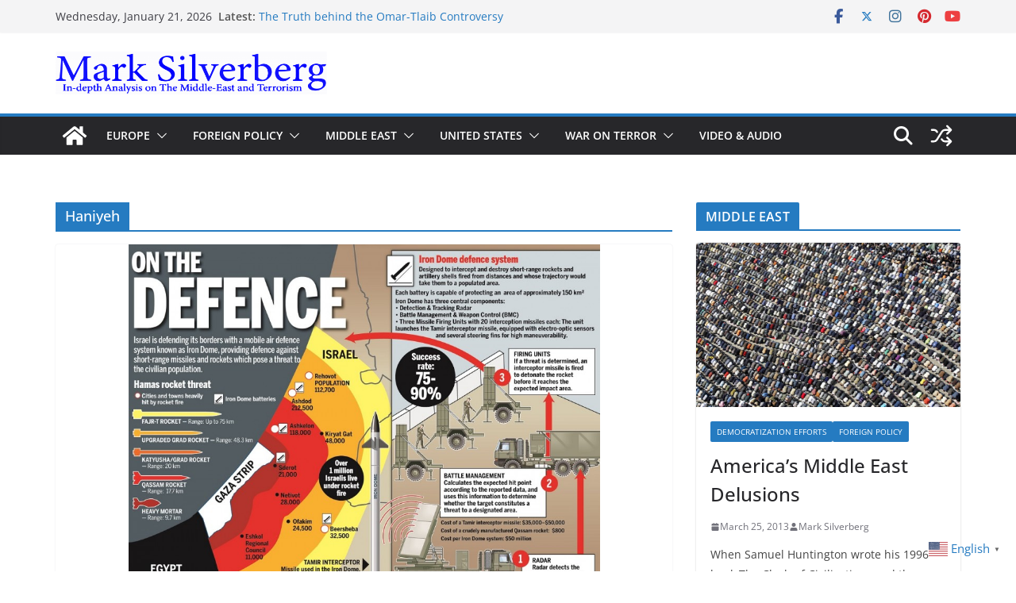

--- FILE ---
content_type: text/html; charset=UTF-8
request_url: https://marksilverberg.com/tag/haniyeh
body_size: 17267
content:
		<!doctype html>
		<html lang="en-US">
		
<head>

			<meta charset="UTF-8"/>
		<meta name="viewport" content="width=device-width, initial-scale=1">
		<link rel="profile" href="http://gmpg.org/xfn/11"/>
		
	<title>Haniyeh &#8211; Mark Silverberg</title>
<meta name='robots' content='max-image-preview:large' />
<link rel="alternate" type="application/rss+xml" title="Mark Silverberg &raquo; Feed" href="https://marksilverberg.com/feed" />
<link rel="alternate" type="application/rss+xml" title="Mark Silverberg &raquo; Comments Feed" href="https://marksilverberg.com/comments/feed" />
<link rel="alternate" type="application/rss+xml" title="Mark Silverberg &raquo; Haniyeh Tag Feed" href="https://marksilverberg.com/tag/haniyeh/feed" />
<style id='wp-img-auto-sizes-contain-inline-css' type='text/css'>
img:is([sizes=auto i],[sizes^="auto," i]){contain-intrinsic-size:3000px 1500px}
/*# sourceURL=wp-img-auto-sizes-contain-inline-css */
</style>
<style id='wp-emoji-styles-inline-css' type='text/css'>

	img.wp-smiley, img.emoji {
		display: inline !important;
		border: none !important;
		box-shadow: none !important;
		height: 1em !important;
		width: 1em !important;
		margin: 0 0.07em !important;
		vertical-align: -0.1em !important;
		background: none !important;
		padding: 0 !important;
	}
/*# sourceURL=wp-emoji-styles-inline-css */
</style>
<style id='wp-block-library-inline-css' type='text/css'>
:root{--wp-block-synced-color:#7a00df;--wp-block-synced-color--rgb:122,0,223;--wp-bound-block-color:var(--wp-block-synced-color);--wp-editor-canvas-background:#ddd;--wp-admin-theme-color:#007cba;--wp-admin-theme-color--rgb:0,124,186;--wp-admin-theme-color-darker-10:#006ba1;--wp-admin-theme-color-darker-10--rgb:0,107,160.5;--wp-admin-theme-color-darker-20:#005a87;--wp-admin-theme-color-darker-20--rgb:0,90,135;--wp-admin-border-width-focus:2px}@media (min-resolution:192dpi){:root{--wp-admin-border-width-focus:1.5px}}.wp-element-button{cursor:pointer}:root .has-very-light-gray-background-color{background-color:#eee}:root .has-very-dark-gray-background-color{background-color:#313131}:root .has-very-light-gray-color{color:#eee}:root .has-very-dark-gray-color{color:#313131}:root .has-vivid-green-cyan-to-vivid-cyan-blue-gradient-background{background:linear-gradient(135deg,#00d084,#0693e3)}:root .has-purple-crush-gradient-background{background:linear-gradient(135deg,#34e2e4,#4721fb 50%,#ab1dfe)}:root .has-hazy-dawn-gradient-background{background:linear-gradient(135deg,#faaca8,#dad0ec)}:root .has-subdued-olive-gradient-background{background:linear-gradient(135deg,#fafae1,#67a671)}:root .has-atomic-cream-gradient-background{background:linear-gradient(135deg,#fdd79a,#004a59)}:root .has-nightshade-gradient-background{background:linear-gradient(135deg,#330968,#31cdcf)}:root .has-midnight-gradient-background{background:linear-gradient(135deg,#020381,#2874fc)}:root{--wp--preset--font-size--normal:16px;--wp--preset--font-size--huge:42px}.has-regular-font-size{font-size:1em}.has-larger-font-size{font-size:2.625em}.has-normal-font-size{font-size:var(--wp--preset--font-size--normal)}.has-huge-font-size{font-size:var(--wp--preset--font-size--huge)}.has-text-align-center{text-align:center}.has-text-align-left{text-align:left}.has-text-align-right{text-align:right}.has-fit-text{white-space:nowrap!important}#end-resizable-editor-section{display:none}.aligncenter{clear:both}.items-justified-left{justify-content:flex-start}.items-justified-center{justify-content:center}.items-justified-right{justify-content:flex-end}.items-justified-space-between{justify-content:space-between}.screen-reader-text{border:0;clip-path:inset(50%);height:1px;margin:-1px;overflow:hidden;padding:0;position:absolute;width:1px;word-wrap:normal!important}.screen-reader-text:focus{background-color:#ddd;clip-path:none;color:#444;display:block;font-size:1em;height:auto;left:5px;line-height:normal;padding:15px 23px 14px;text-decoration:none;top:5px;width:auto;z-index:100000}html :where(.has-border-color){border-style:solid}html :where([style*=border-top-color]){border-top-style:solid}html :where([style*=border-right-color]){border-right-style:solid}html :where([style*=border-bottom-color]){border-bottom-style:solid}html :where([style*=border-left-color]){border-left-style:solid}html :where([style*=border-width]){border-style:solid}html :where([style*=border-top-width]){border-top-style:solid}html :where([style*=border-right-width]){border-right-style:solid}html :where([style*=border-bottom-width]){border-bottom-style:solid}html :where([style*=border-left-width]){border-left-style:solid}html :where(img[class*=wp-image-]){height:auto;max-width:100%}:where(figure){margin:0 0 1em}html :where(.is-position-sticky){--wp-admin--admin-bar--position-offset:var(--wp-admin--admin-bar--height,0px)}@media screen and (max-width:600px){html :where(.is-position-sticky){--wp-admin--admin-bar--position-offset:0px}}

/*# sourceURL=wp-block-library-inline-css */
</style><style id='global-styles-inline-css' type='text/css'>
:root{--wp--preset--aspect-ratio--square: 1;--wp--preset--aspect-ratio--4-3: 4/3;--wp--preset--aspect-ratio--3-4: 3/4;--wp--preset--aspect-ratio--3-2: 3/2;--wp--preset--aspect-ratio--2-3: 2/3;--wp--preset--aspect-ratio--16-9: 16/9;--wp--preset--aspect-ratio--9-16: 9/16;--wp--preset--color--black: #000000;--wp--preset--color--cyan-bluish-gray: #abb8c3;--wp--preset--color--white: #ffffff;--wp--preset--color--pale-pink: #f78da7;--wp--preset--color--vivid-red: #cf2e2e;--wp--preset--color--luminous-vivid-orange: #ff6900;--wp--preset--color--luminous-vivid-amber: #fcb900;--wp--preset--color--light-green-cyan: #7bdcb5;--wp--preset--color--vivid-green-cyan: #00d084;--wp--preset--color--pale-cyan-blue: #8ed1fc;--wp--preset--color--vivid-cyan-blue: #0693e3;--wp--preset--color--vivid-purple: #9b51e0;--wp--preset--color--cm-color-1: #257BC1;--wp--preset--color--cm-color-2: #2270B0;--wp--preset--color--cm-color-3: #FFFFFF;--wp--preset--color--cm-color-4: #F9FEFD;--wp--preset--color--cm-color-5: #27272A;--wp--preset--color--cm-color-6: #16181A;--wp--preset--color--cm-color-7: #8F8F8F;--wp--preset--color--cm-color-8: #FFFFFF;--wp--preset--color--cm-color-9: #C7C7C7;--wp--preset--gradient--vivid-cyan-blue-to-vivid-purple: linear-gradient(135deg,rgb(6,147,227) 0%,rgb(155,81,224) 100%);--wp--preset--gradient--light-green-cyan-to-vivid-green-cyan: linear-gradient(135deg,rgb(122,220,180) 0%,rgb(0,208,130) 100%);--wp--preset--gradient--luminous-vivid-amber-to-luminous-vivid-orange: linear-gradient(135deg,rgb(252,185,0) 0%,rgb(255,105,0) 100%);--wp--preset--gradient--luminous-vivid-orange-to-vivid-red: linear-gradient(135deg,rgb(255,105,0) 0%,rgb(207,46,46) 100%);--wp--preset--gradient--very-light-gray-to-cyan-bluish-gray: linear-gradient(135deg,rgb(238,238,238) 0%,rgb(169,184,195) 100%);--wp--preset--gradient--cool-to-warm-spectrum: linear-gradient(135deg,rgb(74,234,220) 0%,rgb(151,120,209) 20%,rgb(207,42,186) 40%,rgb(238,44,130) 60%,rgb(251,105,98) 80%,rgb(254,248,76) 100%);--wp--preset--gradient--blush-light-purple: linear-gradient(135deg,rgb(255,206,236) 0%,rgb(152,150,240) 100%);--wp--preset--gradient--blush-bordeaux: linear-gradient(135deg,rgb(254,205,165) 0%,rgb(254,45,45) 50%,rgb(107,0,62) 100%);--wp--preset--gradient--luminous-dusk: linear-gradient(135deg,rgb(255,203,112) 0%,rgb(199,81,192) 50%,rgb(65,88,208) 100%);--wp--preset--gradient--pale-ocean: linear-gradient(135deg,rgb(255,245,203) 0%,rgb(182,227,212) 50%,rgb(51,167,181) 100%);--wp--preset--gradient--electric-grass: linear-gradient(135deg,rgb(202,248,128) 0%,rgb(113,206,126) 100%);--wp--preset--gradient--midnight: linear-gradient(135deg,rgb(2,3,129) 0%,rgb(40,116,252) 100%);--wp--preset--font-size--small: 13px;--wp--preset--font-size--medium: 16px;--wp--preset--font-size--large: 20px;--wp--preset--font-size--x-large: 24px;--wp--preset--font-size--xx-large: 30px;--wp--preset--font-size--huge: 36px;--wp--preset--font-family--dm-sans: DM Sans, sans-serif;--wp--preset--font-family--public-sans: Public Sans, sans-serif;--wp--preset--font-family--roboto: Roboto, sans-serif;--wp--preset--font-family--segoe-ui: Segoe UI, Arial, sans-serif;--wp--preset--font-family--ibm-plex-serif: IBM Plex Serif, sans-serif;--wp--preset--font-family--inter: Inter, sans-serif;--wp--preset--spacing--20: 0.44rem;--wp--preset--spacing--30: 0.67rem;--wp--preset--spacing--40: 1rem;--wp--preset--spacing--50: 1.5rem;--wp--preset--spacing--60: 2.25rem;--wp--preset--spacing--70: 3.38rem;--wp--preset--spacing--80: 5.06rem;--wp--preset--shadow--natural: 6px 6px 9px rgba(0, 0, 0, 0.2);--wp--preset--shadow--deep: 12px 12px 50px rgba(0, 0, 0, 0.4);--wp--preset--shadow--sharp: 6px 6px 0px rgba(0, 0, 0, 0.2);--wp--preset--shadow--outlined: 6px 6px 0px -3px rgb(255, 255, 255), 6px 6px rgb(0, 0, 0);--wp--preset--shadow--crisp: 6px 6px 0px rgb(0, 0, 0);}:root { --wp--style--global--content-size: 760px;--wp--style--global--wide-size: 1160px; }:where(body) { margin: 0; }.wp-site-blocks > .alignleft { float: left; margin-right: 2em; }.wp-site-blocks > .alignright { float: right; margin-left: 2em; }.wp-site-blocks > .aligncenter { justify-content: center; margin-left: auto; margin-right: auto; }:where(.wp-site-blocks) > * { margin-block-start: 24px; margin-block-end: 0; }:where(.wp-site-blocks) > :first-child { margin-block-start: 0; }:where(.wp-site-blocks) > :last-child { margin-block-end: 0; }:root { --wp--style--block-gap: 24px; }:root :where(.is-layout-flow) > :first-child{margin-block-start: 0;}:root :where(.is-layout-flow) > :last-child{margin-block-end: 0;}:root :where(.is-layout-flow) > *{margin-block-start: 24px;margin-block-end: 0;}:root :where(.is-layout-constrained) > :first-child{margin-block-start: 0;}:root :where(.is-layout-constrained) > :last-child{margin-block-end: 0;}:root :where(.is-layout-constrained) > *{margin-block-start: 24px;margin-block-end: 0;}:root :where(.is-layout-flex){gap: 24px;}:root :where(.is-layout-grid){gap: 24px;}.is-layout-flow > .alignleft{float: left;margin-inline-start: 0;margin-inline-end: 2em;}.is-layout-flow > .alignright{float: right;margin-inline-start: 2em;margin-inline-end: 0;}.is-layout-flow > .aligncenter{margin-left: auto !important;margin-right: auto !important;}.is-layout-constrained > .alignleft{float: left;margin-inline-start: 0;margin-inline-end: 2em;}.is-layout-constrained > .alignright{float: right;margin-inline-start: 2em;margin-inline-end: 0;}.is-layout-constrained > .aligncenter{margin-left: auto !important;margin-right: auto !important;}.is-layout-constrained > :where(:not(.alignleft):not(.alignright):not(.alignfull)){max-width: var(--wp--style--global--content-size);margin-left: auto !important;margin-right: auto !important;}.is-layout-constrained > .alignwide{max-width: var(--wp--style--global--wide-size);}body .is-layout-flex{display: flex;}.is-layout-flex{flex-wrap: wrap;align-items: center;}.is-layout-flex > :is(*, div){margin: 0;}body .is-layout-grid{display: grid;}.is-layout-grid > :is(*, div){margin: 0;}body{padding-top: 0px;padding-right: 0px;padding-bottom: 0px;padding-left: 0px;}a:where(:not(.wp-element-button)){text-decoration: underline;}:root :where(.wp-element-button, .wp-block-button__link){background-color: #32373c;border-width: 0;color: #fff;font-family: inherit;font-size: inherit;font-style: inherit;font-weight: inherit;letter-spacing: inherit;line-height: inherit;padding-top: calc(0.667em + 2px);padding-right: calc(1.333em + 2px);padding-bottom: calc(0.667em + 2px);padding-left: calc(1.333em + 2px);text-decoration: none;text-transform: inherit;}.has-black-color{color: var(--wp--preset--color--black) !important;}.has-cyan-bluish-gray-color{color: var(--wp--preset--color--cyan-bluish-gray) !important;}.has-white-color{color: var(--wp--preset--color--white) !important;}.has-pale-pink-color{color: var(--wp--preset--color--pale-pink) !important;}.has-vivid-red-color{color: var(--wp--preset--color--vivid-red) !important;}.has-luminous-vivid-orange-color{color: var(--wp--preset--color--luminous-vivid-orange) !important;}.has-luminous-vivid-amber-color{color: var(--wp--preset--color--luminous-vivid-amber) !important;}.has-light-green-cyan-color{color: var(--wp--preset--color--light-green-cyan) !important;}.has-vivid-green-cyan-color{color: var(--wp--preset--color--vivid-green-cyan) !important;}.has-pale-cyan-blue-color{color: var(--wp--preset--color--pale-cyan-blue) !important;}.has-vivid-cyan-blue-color{color: var(--wp--preset--color--vivid-cyan-blue) !important;}.has-vivid-purple-color{color: var(--wp--preset--color--vivid-purple) !important;}.has-cm-color-1-color{color: var(--wp--preset--color--cm-color-1) !important;}.has-cm-color-2-color{color: var(--wp--preset--color--cm-color-2) !important;}.has-cm-color-3-color{color: var(--wp--preset--color--cm-color-3) !important;}.has-cm-color-4-color{color: var(--wp--preset--color--cm-color-4) !important;}.has-cm-color-5-color{color: var(--wp--preset--color--cm-color-5) !important;}.has-cm-color-6-color{color: var(--wp--preset--color--cm-color-6) !important;}.has-cm-color-7-color{color: var(--wp--preset--color--cm-color-7) !important;}.has-cm-color-8-color{color: var(--wp--preset--color--cm-color-8) !important;}.has-cm-color-9-color{color: var(--wp--preset--color--cm-color-9) !important;}.has-black-background-color{background-color: var(--wp--preset--color--black) !important;}.has-cyan-bluish-gray-background-color{background-color: var(--wp--preset--color--cyan-bluish-gray) !important;}.has-white-background-color{background-color: var(--wp--preset--color--white) !important;}.has-pale-pink-background-color{background-color: var(--wp--preset--color--pale-pink) !important;}.has-vivid-red-background-color{background-color: var(--wp--preset--color--vivid-red) !important;}.has-luminous-vivid-orange-background-color{background-color: var(--wp--preset--color--luminous-vivid-orange) !important;}.has-luminous-vivid-amber-background-color{background-color: var(--wp--preset--color--luminous-vivid-amber) !important;}.has-light-green-cyan-background-color{background-color: var(--wp--preset--color--light-green-cyan) !important;}.has-vivid-green-cyan-background-color{background-color: var(--wp--preset--color--vivid-green-cyan) !important;}.has-pale-cyan-blue-background-color{background-color: var(--wp--preset--color--pale-cyan-blue) !important;}.has-vivid-cyan-blue-background-color{background-color: var(--wp--preset--color--vivid-cyan-blue) !important;}.has-vivid-purple-background-color{background-color: var(--wp--preset--color--vivid-purple) !important;}.has-cm-color-1-background-color{background-color: var(--wp--preset--color--cm-color-1) !important;}.has-cm-color-2-background-color{background-color: var(--wp--preset--color--cm-color-2) !important;}.has-cm-color-3-background-color{background-color: var(--wp--preset--color--cm-color-3) !important;}.has-cm-color-4-background-color{background-color: var(--wp--preset--color--cm-color-4) !important;}.has-cm-color-5-background-color{background-color: var(--wp--preset--color--cm-color-5) !important;}.has-cm-color-6-background-color{background-color: var(--wp--preset--color--cm-color-6) !important;}.has-cm-color-7-background-color{background-color: var(--wp--preset--color--cm-color-7) !important;}.has-cm-color-8-background-color{background-color: var(--wp--preset--color--cm-color-8) !important;}.has-cm-color-9-background-color{background-color: var(--wp--preset--color--cm-color-9) !important;}.has-black-border-color{border-color: var(--wp--preset--color--black) !important;}.has-cyan-bluish-gray-border-color{border-color: var(--wp--preset--color--cyan-bluish-gray) !important;}.has-white-border-color{border-color: var(--wp--preset--color--white) !important;}.has-pale-pink-border-color{border-color: var(--wp--preset--color--pale-pink) !important;}.has-vivid-red-border-color{border-color: var(--wp--preset--color--vivid-red) !important;}.has-luminous-vivid-orange-border-color{border-color: var(--wp--preset--color--luminous-vivid-orange) !important;}.has-luminous-vivid-amber-border-color{border-color: var(--wp--preset--color--luminous-vivid-amber) !important;}.has-light-green-cyan-border-color{border-color: var(--wp--preset--color--light-green-cyan) !important;}.has-vivid-green-cyan-border-color{border-color: var(--wp--preset--color--vivid-green-cyan) !important;}.has-pale-cyan-blue-border-color{border-color: var(--wp--preset--color--pale-cyan-blue) !important;}.has-vivid-cyan-blue-border-color{border-color: var(--wp--preset--color--vivid-cyan-blue) !important;}.has-vivid-purple-border-color{border-color: var(--wp--preset--color--vivid-purple) !important;}.has-cm-color-1-border-color{border-color: var(--wp--preset--color--cm-color-1) !important;}.has-cm-color-2-border-color{border-color: var(--wp--preset--color--cm-color-2) !important;}.has-cm-color-3-border-color{border-color: var(--wp--preset--color--cm-color-3) !important;}.has-cm-color-4-border-color{border-color: var(--wp--preset--color--cm-color-4) !important;}.has-cm-color-5-border-color{border-color: var(--wp--preset--color--cm-color-5) !important;}.has-cm-color-6-border-color{border-color: var(--wp--preset--color--cm-color-6) !important;}.has-cm-color-7-border-color{border-color: var(--wp--preset--color--cm-color-7) !important;}.has-cm-color-8-border-color{border-color: var(--wp--preset--color--cm-color-8) !important;}.has-cm-color-9-border-color{border-color: var(--wp--preset--color--cm-color-9) !important;}.has-vivid-cyan-blue-to-vivid-purple-gradient-background{background: var(--wp--preset--gradient--vivid-cyan-blue-to-vivid-purple) !important;}.has-light-green-cyan-to-vivid-green-cyan-gradient-background{background: var(--wp--preset--gradient--light-green-cyan-to-vivid-green-cyan) !important;}.has-luminous-vivid-amber-to-luminous-vivid-orange-gradient-background{background: var(--wp--preset--gradient--luminous-vivid-amber-to-luminous-vivid-orange) !important;}.has-luminous-vivid-orange-to-vivid-red-gradient-background{background: var(--wp--preset--gradient--luminous-vivid-orange-to-vivid-red) !important;}.has-very-light-gray-to-cyan-bluish-gray-gradient-background{background: var(--wp--preset--gradient--very-light-gray-to-cyan-bluish-gray) !important;}.has-cool-to-warm-spectrum-gradient-background{background: var(--wp--preset--gradient--cool-to-warm-spectrum) !important;}.has-blush-light-purple-gradient-background{background: var(--wp--preset--gradient--blush-light-purple) !important;}.has-blush-bordeaux-gradient-background{background: var(--wp--preset--gradient--blush-bordeaux) !important;}.has-luminous-dusk-gradient-background{background: var(--wp--preset--gradient--luminous-dusk) !important;}.has-pale-ocean-gradient-background{background: var(--wp--preset--gradient--pale-ocean) !important;}.has-electric-grass-gradient-background{background: var(--wp--preset--gradient--electric-grass) !important;}.has-midnight-gradient-background{background: var(--wp--preset--gradient--midnight) !important;}.has-small-font-size{font-size: var(--wp--preset--font-size--small) !important;}.has-medium-font-size{font-size: var(--wp--preset--font-size--medium) !important;}.has-large-font-size{font-size: var(--wp--preset--font-size--large) !important;}.has-x-large-font-size{font-size: var(--wp--preset--font-size--x-large) !important;}.has-xx-large-font-size{font-size: var(--wp--preset--font-size--xx-large) !important;}.has-huge-font-size{font-size: var(--wp--preset--font-size--huge) !important;}.has-dm-sans-font-family{font-family: var(--wp--preset--font-family--dm-sans) !important;}.has-public-sans-font-family{font-family: var(--wp--preset--font-family--public-sans) !important;}.has-roboto-font-family{font-family: var(--wp--preset--font-family--roboto) !important;}.has-segoe-ui-font-family{font-family: var(--wp--preset--font-family--segoe-ui) !important;}.has-ibm-plex-serif-font-family{font-family: var(--wp--preset--font-family--ibm-plex-serif) !important;}.has-inter-font-family{font-family: var(--wp--preset--font-family--inter) !important;}
/*# sourceURL=global-styles-inline-css */
</style>

<link rel='stylesheet' id='chld_thm_cfg_parent-css' href='https://marksilverberg.com/wp-content/themes/colormag/style.css?ver=6.9' type='text/css' media='all' />
<link rel='stylesheet' id='colormag_style-css' href='https://marksilverberg.com/wp-content/themes/colormag-child/style.css?ver=2.0.4.1610615161' type='text/css' media='all' />
<style id='colormag_style-inline-css' type='text/css'>
body{color:#444444;}.cm-posts .post{box-shadow:0px 0px 2px 0px #E4E4E7;}@media screen and (min-width: 992px) {.cm-primary{width:70%;}}.colormag-button,
			input[type="reset"],
			input[type="button"],
			input[type="submit"],
			button,
			.cm-entry-button span,
			.wp-block-button .wp-block-button__link{color:#ffffff;}.cm-content{background-color:#ffffff;background-size:contain;}.cm-header .cm-menu-toggle svg,
			.cm-header .cm-menu-toggle svg{fill:#fff;}.cm-footer-bar-area .cm-footer-bar__2 a{color:#207daf;}body{color:#444444;}.cm-posts .post{box-shadow:0px 0px 2px 0px #E4E4E7;}@media screen and (min-width: 992px) {.cm-primary{width:70%;}}.colormag-button,
			input[type="reset"],
			input[type="button"],
			input[type="submit"],
			button,
			.cm-entry-button span,
			.wp-block-button .wp-block-button__link{color:#ffffff;}.cm-content{background-color:#ffffff;background-size:contain;}.cm-header .cm-menu-toggle svg,
			.cm-header .cm-menu-toggle svg{fill:#fff;}.cm-footer-bar-area .cm-footer-bar__2 a{color:#207daf;}.cm-header-builder .cm-header-buttons .cm-header-button .cm-button{background-color:#207daf;}.cm-header-builder .cm-header-top-row{background-color:#f4f4f5;}.cm-header-builder .cm-primary-nav .sub-menu, .cm-header-builder .cm-primary-nav .children{background-color:#232323;background-size:contain;}.cm-header-builder nav.cm-secondary-nav ul.sub-menu, .cm-header-builder .cm-secondary-nav .children{background-color:#232323;background-size:contain;}.cm-footer-builder .cm-footer-bottom-row{border-color:#3F3F46;}:root{--top-grid-columns: 4;
			--main-grid-columns: 4;
			--bottom-grid-columns: 2;
			}.cm-footer-builder .cm-footer-bottom-row .cm-footer-col{flex-direction: column;}.cm-footer-builder .cm-footer-main-row .cm-footer-col{flex-direction: column;}.cm-footer-builder .cm-footer-top-row .cm-footer-col{flex-direction: column;} :root{--cm-color-1: #257BC1;--cm-color-2: #2270B0;--cm-color-3: #FFFFFF;--cm-color-4: #F9FEFD;--cm-color-5: #27272A;--cm-color-6: #16181A;--cm-color-7: #8F8F8F;--cm-color-8: #FFFFFF;--cm-color-9: #C7C7C7;}:root {--wp--preset--color--cm-color-1:#257BC1;--wp--preset--color--cm-color-2:#2270B0;--wp--preset--color--cm-color-3:#FFFFFF;--wp--preset--color--cm-color-4:#F9FEFD;--wp--preset--color--cm-color-5:#27272A;--wp--preset--color--cm-color-6:#16181A;--wp--preset--color--cm-color-7:#8F8F8F;--wp--preset--color--cm-color-8:#FFFFFF;--wp--preset--color--cm-color-9:#C7C7C7;}:root {--e-global-color-cmcolor1: #257BC1;--e-global-color-cmcolor2: #2270B0;--e-global-color-cmcolor3: #FFFFFF;--e-global-color-cmcolor4: #F9FEFD;--e-global-color-cmcolor5: #27272A;--e-global-color-cmcolor6: #16181A;--e-global-color-cmcolor7: #8F8F8F;--e-global-color-cmcolor8: #FFFFFF;--e-global-color-cmcolor9: #C7C7C7;}
/*# sourceURL=colormag_style-inline-css */
</style>
<link rel='stylesheet' id='font-awesome-all-css' href='https://marksilverberg.com/wp-content/themes/colormag/inc/customizer/customind/assets/fontawesome/v6/css/all.min.css?ver=6.2.4' type='text/css' media='all' />
<link rel='stylesheet' id='font-awesome-4-css' href='https://marksilverberg.com/wp-content/themes/colormag/assets/library/font-awesome/css/v4-shims.min.css?ver=4.7.0' type='text/css' media='all' />
<link rel='stylesheet' id='colormag-font-awesome-6-css' href='https://marksilverberg.com/wp-content/themes/colormag/inc/customizer/customind/assets/fontawesome/v6/css/all.min.css?ver=6.2.4' type='text/css' media='all' />
<link rel='stylesheet' id='jquery-lazyloadxt-spinner-css-css' href='//marksilverberg.com/wp-content/plugins/a3-lazy-load/assets/css/jquery.lazyloadxt.spinner.css?ver=6.9' type='text/css' media='all' />
<script type="text/javascript" src="https://marksilverberg.com/wp-content/plugins/1and1-wordpress-assistant/js/cookies.js?ver=6.9" id="1and1-wp-cookies-js"></script>
<script type="text/javascript" src="https://marksilverberg.com/wp-includes/js/jquery/jquery.min.js?ver=3.7.1" id="jquery-core-js"></script>
<script type="text/javascript" src="https://marksilverberg.com/wp-includes/js/jquery/jquery-migrate.min.js?ver=3.4.1" id="jquery-migrate-js"></script>
<link rel="https://api.w.org/" href="https://marksilverberg.com/wp-json/" /><link rel="alternate" title="JSON" type="application/json" href="https://marksilverberg.com/wp-json/wp/v2/tags/83" /><link rel="EditURI" type="application/rsd+xml" title="RSD" href="https://marksilverberg.com/xmlrpc.php?rsd" />
<meta name="generator" content="WordPress 6.9" />
<style class='wp-fonts-local' type='text/css'>
@font-face{font-family:"DM Sans";font-style:normal;font-weight:100 900;font-display:fallback;src:url('https://fonts.gstatic.com/s/dmsans/v15/rP2Hp2ywxg089UriCZOIHTWEBlw.woff2') format('woff2');}
@font-face{font-family:"Public Sans";font-style:normal;font-weight:100 900;font-display:fallback;src:url('https://fonts.gstatic.com/s/publicsans/v15/ijwOs5juQtsyLLR5jN4cxBEoRDf44uE.woff2') format('woff2');}
@font-face{font-family:Roboto;font-style:normal;font-weight:100 900;font-display:fallback;src:url('https://fonts.gstatic.com/s/roboto/v30/KFOjCnqEu92Fr1Mu51TjASc6CsE.woff2') format('woff2');}
@font-face{font-family:"IBM Plex Serif";font-style:normal;font-weight:400;font-display:fallback;src:url('https://marksilverberg.com/wp-content/themes/colormag/assets/fonts/IBMPlexSerif-Regular.woff2') format('woff2');}
@font-face{font-family:"IBM Plex Serif";font-style:normal;font-weight:700;font-display:fallback;src:url('https://marksilverberg.com/wp-content/themes/colormag/assets/fonts/IBMPlexSerif-Bold.woff2') format('woff2');}
@font-face{font-family:"IBM Plex Serif";font-style:normal;font-weight:600;font-display:fallback;src:url('https://marksilverberg.com/wp-content/themes/colormag/assets/fonts/IBMPlexSerif-SemiBold.woff2') format('woff2');}
@font-face{font-family:Inter;font-style:normal;font-weight:400;font-display:fallback;src:url('https://marksilverberg.com/wp-content/themes/colormag/assets/fonts/Inter-Regular.woff2') format('woff2');}
</style>
<link rel="icon" href="https://marksilverberg.com/wp-content/uploads/2020/12/cropped-photo-32x32.jpg" sizes="32x32" />
<link rel="icon" href="https://marksilverberg.com/wp-content/uploads/2020/12/cropped-photo-192x192.jpg" sizes="192x192" />
<link rel="apple-touch-icon" href="https://marksilverberg.com/wp-content/uploads/2020/12/cropped-photo-180x180.jpg" />
<meta name="msapplication-TileImage" content="https://marksilverberg.com/wp-content/uploads/2020/12/cropped-photo-270x270.jpg" />

</head>

<body class="archive tag tag-haniyeh tag-83 wp-custom-logo wp-embed-responsive wp-theme-colormag wp-child-theme-colormag-child cm-header-layout-1 adv-style-1 cm-normal-container cm-right-sidebar right-sidebar wide cm-started-content">




		<div id="page" class="hfeed site">
				<a class="skip-link screen-reader-text" href="#main">Skip to content</a>
		

			<header id="cm-masthead" class="cm-header cm-layout-1 cm-layout-1-style-1 cm-full-width">
		
		
				<div class="cm-top-bar">
					<div class="cm-container">
						<div class="cm-row">
							<div class="cm-top-bar__1">
				
		<div class="date-in-header">
			Wednesday, January 21, 2026		</div>

		
		<div class="breaking-news">
			<strong class="breaking-news-latest">Latest:</strong>

			<ul class="newsticker">
									<li>
						<a href="https://marksilverberg.com/the-truth-behind-the-omar-tlaib-controversy" title="The Truth behind the Omar-Tlaib Controversy">
							The Truth behind the Omar-Tlaib Controversy						</a>
					</li>
									<li>
						<a href="https://marksilverberg.com/enough-lies-and-deceptions-on-whats-really-happening-on-the-gaza-israeli-security-border" title="Enough lies and deceptions on what’s really happening on the Gaza-Israeli security border">
							Enough lies and deceptions on what’s really happening on the Gaza-Israeli security border						</a>
					</li>
									<li>
						<a href="https://marksilverberg.com/the-palestinian-march-of-return" title="The Palestinian “March of Return”">
							The Palestinian “March of Return”						</a>
					</li>
									<li>
						<a href="https://marksilverberg.com/trumps-actions-have-confirmed-historical-truth" title="Trump’s actions have confirmed historical truth">
							Trump’s actions have confirmed historical truth						</a>
					</li>
									<li>
						<a href="https://marksilverberg.com/the-truth-behind-the-temple-mount-controversy" title="The Truth behind the Temple Mount controversy">
							The Truth behind the Temple Mount controversy						</a>
					</li>
							</ul>
		</div>

									</div>

							<div class="cm-top-bar__2">
				
		<div class="social-links">
			<ul>
				<li><a href="https://www.facebook.com/Mark.Silverberg" target="_blank"><i class="fa fa-facebook"></i></a></li><li><a href="#"><i class="fa-brands fa-x-twitter"></i></a></li><li><a href="#"><i class="fa fa-instagram"></i></a></li><li><a href="#"><i class="fa fa-pinterest"></i></a></li><li><a href="#"><i class="fa fa-youtube"></i></a></li>			</ul>
		</div><!-- .social-links -->
									</div>
						</div>
					</div>
				</div>

				
				<div class="cm-main-header">
		
		
	<div id="cm-header-1" class="cm-header-1">
		<div class="cm-container">
			<div class="cm-row">

				<div class="cm-header-col-1">
										<div id="cm-site-branding" class="cm-site-branding">
		<a href="https://marksilverberg.com/" class="custom-logo-link" rel="home"><img width="636" height="100" src="https://marksilverberg.com/wp-content/uploads/2020/12/MS-Logo-v3-e1607589643473.png" class="custom-logo" alt="Mark Silverberg" decoding="async" fetchpriority="high" /></a>					</div><!-- #cm-site-branding -->
	
				</div><!-- .cm-header-col-1 -->

				<div class="cm-header-col-2">
								</div><!-- .cm-header-col-2 -->

		</div>
	</div>
</div>
		
<div id="cm-header-2" class="cm-header-2">
	<nav id="cm-primary-nav" class="cm-primary-nav">
		<div class="cm-container">
			<div class="cm-row">
				
				<div class="cm-home-icon">
					<a href="https://marksilverberg.com/"
						title="Mark Silverberg"
					>
						<svg class="cm-icon cm-icon--home" xmlns="http://www.w3.org/2000/svg" viewBox="0 0 28 22"><path d="M13.6465 6.01133L5.11148 13.0409V20.6278C5.11148 20.8242 5.18952 21.0126 5.32842 21.1515C5.46733 21.2904 5.65572 21.3685 5.85217 21.3685L11.0397 21.3551C11.2355 21.3541 11.423 21.2756 11.5611 21.1368C11.6992 20.998 11.7767 20.8102 11.7767 20.6144V16.1837C11.7767 15.9873 11.8547 15.7989 11.9937 15.66C12.1326 15.521 12.321 15.443 12.5174 15.443H15.4801C15.6766 15.443 15.865 15.521 16.0039 15.66C16.1428 15.7989 16.2208 15.9873 16.2208 16.1837V20.6111C16.2205 20.7086 16.2394 20.8052 16.2765 20.8953C16.3136 20.9854 16.3681 21.0673 16.4369 21.1364C16.5057 21.2054 16.5875 21.2602 16.6775 21.2975C16.7675 21.3349 16.864 21.3541 16.9615 21.3541L22.1472 21.3685C22.3436 21.3685 22.532 21.2904 22.6709 21.1515C22.8099 21.0126 22.8879 20.8242 22.8879 20.6278V13.0358L14.3548 6.01133C14.2544 5.93047 14.1295 5.88637 14.0006 5.88637C13.8718 5.88637 13.7468 5.93047 13.6465 6.01133ZM27.1283 10.7892L23.2582 7.59917V1.18717C23.2582 1.03983 23.1997 0.898538 23.0955 0.794359C22.9913 0.69018 22.8501 0.631653 22.7027 0.631653H20.1103C19.963 0.631653 19.8217 0.69018 19.7175 0.794359C19.6133 0.898538 19.5548 1.03983 19.5548 1.18717V4.54848L15.4102 1.13856C15.0125 0.811259 14.5134 0.632307 13.9983 0.632307C13.4832 0.632307 12.9841 0.811259 12.5864 1.13856L0.868291 10.7892C0.81204 10.8357 0.765501 10.8928 0.731333 10.9573C0.697165 11.0218 0.676038 11.0924 0.66916 11.165C0.662282 11.2377 0.669786 11.311 0.691245 11.3807C0.712704 11.4505 0.747696 11.5153 0.794223 11.5715L1.97469 13.0066C2.02109 13.063 2.07816 13.1098 2.14264 13.1441C2.20711 13.1784 2.27773 13.1997 2.35044 13.2067C2.42315 13.2137 2.49653 13.2063 2.56638 13.1849C2.63623 13.1636 2.70118 13.1286 2.7575 13.0821L13.6465 4.11333C13.7468 4.03247 13.8718 3.98837 14.0006 3.98837C14.1295 3.98837 14.2544 4.03247 14.3548 4.11333L25.2442 13.0821C25.3004 13.1286 25.3653 13.1636 25.435 13.1851C25.5048 13.2065 25.5781 13.214 25.6507 13.2071C25.7234 13.2003 25.794 13.1791 25.8584 13.145C25.9229 13.1108 25.98 13.0643 26.0265 13.008L27.207 11.5729C27.2535 11.5164 27.2883 11.4512 27.3095 11.3812C27.3307 11.3111 27.3379 11.2375 27.3306 11.1647C27.3233 11.0919 27.3016 11.0212 27.2669 10.9568C27.2322 10.8923 27.1851 10.8354 27.1283 10.7892Z" /></svg>					</a>
				</div>
				
											<div class="cm-header-actions">
								
		<div class="cm-random-post">
							<a href="https://marksilverberg.com/to-seek-a-newer-world-2" title="View a random post">
					<svg class="cm-icon cm-icon--random-fill" xmlns="http://www.w3.org/2000/svg" viewBox="0 0 24 24"><path d="M16.812 13.176a.91.91 0 0 1 1.217-.063l.068.063 3.637 3.636a.909.909 0 0 1 0 1.285l-3.637 3.637a.91.91 0 0 1-1.285-1.286l2.084-2.084H15.59a4.545 4.545 0 0 1-3.726-2.011l-.3-.377-.055-.076a.909.909 0 0 1 1.413-1.128l.063.07.325.41.049.066a2.729 2.729 0 0 0 2.25 1.228h3.288l-2.084-2.085-.063-.069a.91.91 0 0 1 .063-1.216Zm0-10.91a.91.91 0 0 1 1.217-.062l.068.062 3.637 3.637a.909.909 0 0 1 0 1.285l-3.637 3.637a.91.91 0 0 1-1.285-1.286l2.084-2.084h-3.242a2.727 2.727 0 0 0-2.242 1.148L8.47 16.396a4.546 4.546 0 0 1-3.768 1.966v.002H2.91a.91.91 0 1 1 0-1.818h1.8l.165-.004a2.727 2.727 0 0 0 2.076-1.146l4.943-7.792.024-.036.165-.22a4.547 4.547 0 0 1 3.58-1.712h3.234l-2.084-2.084-.063-.069a.91.91 0 0 1 .063-1.217Zm-12.11 3.37a4.546 4.546 0 0 1 3.932 2.222l.152.278.038.086a.909.909 0 0 1-1.616.814l-.046-.082-.091-.166a2.728 2.728 0 0 0-2.173-1.329l-.19-.004H2.91a.91.91 0 0 1 0-1.819h1.792Z" /></svg>				</a>
					</div>

							<div class="cm-top-search">
						<i class="fa fa-search search-top"></i>
						<div class="search-form-top">
									
<form action="https://marksilverberg.com/" class="search-form searchform clearfix" method="get" role="search">

	<div class="search-wrap">
		<input type="search"
				class="s field"
				name="s"
				value=""
				placeholder="Search"
		/>

		<button class="search-icon" type="submit"></button>
	</div>

</form><!-- .searchform -->
						</div>
					</div>
									</div>
				
					<p class="cm-menu-toggle" aria-expanded="false">
						<svg class="cm-icon cm-icon--bars" xmlns="http://www.w3.org/2000/svg" viewBox="0 0 24 24"><path d="M21 19H3a1 1 0 0 1 0-2h18a1 1 0 0 1 0 2Zm0-6H3a1 1 0 0 1 0-2h18a1 1 0 0 1 0 2Zm0-6H3a1 1 0 0 1 0-2h18a1 1 0 0 1 0 2Z"></path></svg>						<svg class="cm-icon cm-icon--x-mark" xmlns="http://www.w3.org/2000/svg" viewBox="0 0 24 24"><path d="m13.4 12 8.3-8.3c.4-.4.4-1 0-1.4s-1-.4-1.4 0L12 10.6 3.7 2.3c-.4-.4-1-.4-1.4 0s-.4 1 0 1.4l8.3 8.3-8.3 8.3c-.4.4-.4 1 0 1.4.2.2.4.3.7.3s.5-.1.7-.3l8.3-8.3 8.3 8.3c.2.2.5.3.7.3s.5-.1.7-.3c.4-.4.4-1 0-1.4L13.4 12z"></path></svg>					</p>
					<div class="cm-menu-primary-container"><ul id="menu-main-menu" class="menu"><li id="menu-item-115" class="menu-item menu-item-type-taxonomy menu-item-object-category menu-item-has-children menu-item-115"><a href="https://marksilverberg.com/category/europe">Europe</a><span role="button" tabindex="0" class="cm-submenu-toggle" onkeypress=""><svg class="cm-icon" xmlns="http://www.w3.org/2000/svg" xml:space="preserve" viewBox="0 0 24 24"><path d="M12 17.5c-.3 0-.5-.1-.7-.3l-9-9c-.4-.4-.4-1 0-1.4s1-.4 1.4 0l8.3 8.3 8.3-8.3c.4-.4 1-.4 1.4 0s.4 1 0 1.4l-9 9c-.2.2-.4.3-.7.3z"/></svg></span>
<ul class="sub-menu">
	<li id="menu-item-116" class="menu-item menu-item-type-taxonomy menu-item-object-category menu-item-116"><a href="https://marksilverberg.com/category/europe/european-islam">European Islam</a></li>
	<li id="menu-item-117" class="menu-item menu-item-type-taxonomy menu-item-object-category menu-item-117"><a href="https://marksilverberg.com/category/europe/icj">International Court of Justice</a></li>
</ul>
</li>
<li id="menu-item-53" class="menu-item menu-item-type-taxonomy menu-item-object-category menu-item-has-children menu-item-53"><a href="https://marksilverberg.com/category/foreign-policy">Foreign Policy</a><span role="button" tabindex="0" class="cm-submenu-toggle" onkeypress=""><svg class="cm-icon" xmlns="http://www.w3.org/2000/svg" xml:space="preserve" viewBox="0 0 24 24"><path d="M12 17.5c-.3 0-.5-.1-.7-.3l-9-9c-.4-.4-.4-1 0-1.4s1-.4 1.4 0l8.3 8.3 8.3-8.3c.4-.4 1-.4 1.4 0s.4 1 0 1.4l-9 9c-.2.2-.4.3-.7.3z"/></svg></span>
<ul class="sub-menu">
	<li id="menu-item-68" class="menu-item menu-item-type-taxonomy menu-item-object-category menu-item-68"><a href="https://marksilverberg.com/category/foreign-policy/appeasement">Appeasement</a></li>
	<li id="menu-item-70" class="menu-item menu-item-type-taxonomy menu-item-object-category menu-item-70"><a href="https://marksilverberg.com/category/foreign-policy/intelligence">Intelligence</a></li>
	<li id="menu-item-92" class="menu-item menu-item-type-taxonomy menu-item-object-category menu-item-92"><a href="https://marksilverberg.com/category/foreign-policy/iran">Iran</a></li>
	<li id="menu-item-118" class="menu-item menu-item-type-taxonomy menu-item-object-category menu-item-118"><a href="https://marksilverberg.com/category/foreign-policy/iraq">Iraq</a></li>
	<li id="menu-item-119" class="menu-item menu-item-type-taxonomy menu-item-object-category menu-item-119"><a href="https://marksilverberg.com/category/foreign-policy/israel">Israel</a></li>
	<li id="menu-item-120" class="menu-item menu-item-type-taxonomy menu-item-object-category menu-item-120"><a href="https://marksilverberg.com/category/foreign-policy/saudi-arabia">Saudi Arabia</a></li>
	<li id="menu-item-121" class="menu-item menu-item-type-taxonomy menu-item-object-category menu-item-121"><a href="https://marksilverberg.com/category/foreign-policy/syria">Syria</a></li>
</ul>
</li>
<li id="menu-item-100" class="menu-item menu-item-type-taxonomy menu-item-object-category menu-item-has-children menu-item-100"><a href="https://marksilverberg.com/category/middle-east">Middle East</a><span role="button" tabindex="0" class="cm-submenu-toggle" onkeypress=""><svg class="cm-icon" xmlns="http://www.w3.org/2000/svg" xml:space="preserve" viewBox="0 0 24 24"><path d="M12 17.5c-.3 0-.5-.1-.7-.3l-9-9c-.4-.4-.4-1 0-1.4s1-.4 1.4 0l8.3 8.3 8.3-8.3c.4-.4 1-.4 1.4 0s.4 1 0 1.4l-9 9c-.2.2-.4.3-.7.3z"/></svg></span>
<ul class="sub-menu">
	<li id="menu-item-102" class="menu-item menu-item-type-taxonomy menu-item-object-category menu-item-102"><a href="https://marksilverberg.com/category/middle-east/arab-spring">Arab Spring</a></li>
	<li id="menu-item-176" class="menu-item menu-item-type-taxonomy menu-item-object-category menu-item-176"><a href="https://marksilverberg.com/category/middle-east/lebanon">Lebanon</a></li>
	<li id="menu-item-124" class="menu-item menu-item-type-taxonomy menu-item-object-category menu-item-124"><a href="https://marksilverberg.com/category/middle-east/media-and-mid-east">Media and the Middle East</a></li>
	<li id="menu-item-125" class="menu-item menu-item-type-taxonomy menu-item-object-category menu-item-125"><a href="https://marksilverberg.com/category/middle-east/peace-plans">Middle East Peace Plans</a></li>
	<li id="menu-item-122" class="menu-item menu-item-type-taxonomy menu-item-object-category menu-item-122"><a href="https://marksilverberg.com/category/foreign-policy/unilateralism">Unilateralism</a></li>
	<li id="menu-item-123" class="menu-item menu-item-type-taxonomy menu-item-object-category menu-item-123"><a href="https://marksilverberg.com/category/foreign-policy/yasser-arafat">Yasser Arafat</a></li>
</ul>
</li>
<li id="menu-item-34" class="menu-item menu-item-type-taxonomy menu-item-object-category menu-item-has-children menu-item-34"><a href="https://marksilverberg.com/category/usa">United States</a><span role="button" tabindex="0" class="cm-submenu-toggle" onkeypress=""><svg class="cm-icon" xmlns="http://www.w3.org/2000/svg" xml:space="preserve" viewBox="0 0 24 24"><path d="M12 17.5c-.3 0-.5-.1-.7-.3l-9-9c-.4-.4-.4-1 0-1.4s1-.4 1.4 0l8.3 8.3 8.3-8.3c.4-.4 1-.4 1.4 0s.4 1 0 1.4l-9 9c-.2.2-.4.3-.7.3z"/></svg></span>
<ul class="sub-menu">
	<li id="menu-item-127" class="menu-item menu-item-type-taxonomy menu-item-object-category menu-item-127"><a href="https://marksilverberg.com/category/usa/academia">Academia</a></li>
	<li id="menu-item-99" class="menu-item menu-item-type-taxonomy menu-item-object-category menu-item-99"><a href="https://marksilverberg.com/category/usa/aipac">AIPAC and The Israeli Lobby</a></li>
	<li id="menu-item-71" class="menu-item menu-item-type-taxonomy menu-item-object-category menu-item-71"><a href="https://marksilverberg.com/category/usa/anti-zionism">Anti-Zionism</a></li>
	<li id="menu-item-128" class="menu-item menu-item-type-taxonomy menu-item-object-category menu-item-128"><a href="https://marksilverberg.com/category/usa/wahhabism">Wahhabism in America</a></li>
</ul>
</li>
<li id="menu-item-85" class="menu-item menu-item-type-taxonomy menu-item-object-category menu-item-has-children menu-item-85"><a href="https://marksilverberg.com/category/war-on-terror">War on Terror</a><span role="button" tabindex="0" class="cm-submenu-toggle" onkeypress=""><svg class="cm-icon" xmlns="http://www.w3.org/2000/svg" xml:space="preserve" viewBox="0 0 24 24"><path d="M12 17.5c-.3 0-.5-.1-.7-.3l-9-9c-.4-.4-.4-1 0-1.4s1-.4 1.4 0l8.3 8.3 8.3-8.3c.4-.4 1-.4 1.4 0s.4 1 0 1.4l-9 9c-.2.2-.4.3-.7.3z"/></svg></span>
<ul class="sub-menu">
	<li id="menu-item-69" class="menu-item menu-item-type-taxonomy menu-item-object-category menu-item-69"><a href="https://marksilverberg.com/category/foreign-policy/democratization-efforts">Democratization Efforts</a></li>
	<li id="menu-item-129" class="menu-item menu-item-type-taxonomy menu-item-object-category menu-item-129"><a href="https://marksilverberg.com/category/war-on-terror/islamic-terrorism">Islamic Terrorism</a></li>
	<li id="menu-item-86" class="menu-item menu-item-type-taxonomy menu-item-object-category menu-item-86"><a href="https://marksilverberg.com/category/foreign-policy/hamas">Hamas</a></li>
	<li id="menu-item-175" class="menu-item menu-item-type-taxonomy menu-item-object-category menu-item-175"><a href="https://marksilverberg.com/category/middle-east/hezbollah">Hezbollah</a></li>
	<li id="menu-item-126" class="menu-item menu-item-type-taxonomy menu-item-object-category menu-item-126"><a href="https://marksilverberg.com/category/middle-east/muslim-brotherhood">Muslim Brotherhood</a></li>
	<li id="menu-item-130" class="menu-item menu-item-type-taxonomy menu-item-object-category menu-item-130"><a href="https://marksilverberg.com/category/war-on-terror/war-and-defeat">Perceptions on War and Defeat</a></li>
	<li id="menu-item-131" class="menu-item menu-item-type-taxonomy menu-item-object-category menu-item-131"><a href="https://marksilverberg.com/category/war-on-terror/9-11">September 11, 2001</a></li>
</ul>
</li>
<li id="menu-item-132" class="menu-item menu-item-type-taxonomy menu-item-object-category menu-item-132"><a href="https://marksilverberg.com/category/video-audio">Video &#038; Audio</a></li>
</ul></div>
			</div>
		</div>
	</nav>
</div>
			
				</div> <!-- /.cm-main-header -->
		
				</header><!-- #cm-masthead -->
		
		

	<div id="cm-content" class="cm-content">
		
		<div class="cm-container">
		<div class="cm-row">
	
		<div id="cm-primary" class="cm-primary">

			
		<header class="cm-page-header">
			
				<h1 class="cm-page-title">
					<span>
						Haniyeh					</span>
				</h1>
						</header><!-- .cm-page-header -->

		
			<div class="cm-posts cm-layout-2 cm-layout-2-style-1 col-2" >
										
<article id="post-75"
	class=" post-75 post type-post status-publish format-standard has-post-thumbnail hentry category-foreign-policy tag-ceasefire tag-gaza tag-hamas tag-haniyeh tag-iran tag-iron-dome tag-pillar-of-cloud tag-war">
	
				<div class="cm-featured-image">
				<a href="https://marksilverberg.com/a-leap-of-faith-analysis-of-the-israeli-hamas-ceasefire-agreement" title="A Leap of Faith: Analysis of the Israeli-Hamas Ceasefire Agreement">
					<img width="594" height="445" src="//marksilverberg.com/wp-content/plugins/a3-lazy-load/assets/images/lazy_placeholder.gif" data-lazy-type="image" data-src="https://marksilverberg.com/wp-content/uploads/2012/11/IronDome2.jpg" class="lazy lazy-hidden attachment-colormag-featured-image size-colormag-featured-image wp-post-image" alt="" decoding="async" srcset="" data-srcset="https://marksilverberg.com/wp-content/uploads/2012/11/IronDome2.jpg 1100w, https://marksilverberg.com/wp-content/uploads/2012/11/IronDome2-300x224.jpg 300w, https://marksilverberg.com/wp-content/uploads/2012/11/IronDome2-1024x767.jpg 1024w, https://marksilverberg.com/wp-content/uploads/2012/11/IronDome2-900x674.jpg 900w" sizes="(max-width: 594px) 100vw, 594px" /><noscript><img width="594" height="445" src="https://marksilverberg.com/wp-content/uploads/2012/11/IronDome2.jpg" class="attachment-colormag-featured-image size-colormag-featured-image wp-post-image" alt="" decoding="async" srcset="https://marksilverberg.com/wp-content/uploads/2012/11/IronDome2.jpg 1100w, https://marksilverberg.com/wp-content/uploads/2012/11/IronDome2-300x224.jpg 300w, https://marksilverberg.com/wp-content/uploads/2012/11/IronDome2-1024x767.jpg 1024w, https://marksilverberg.com/wp-content/uploads/2012/11/IronDome2-900x674.jpg 900w" sizes="(max-width: 594px) 100vw, 594px" /></noscript>
								</a>
			</div>
				
	


	<div class="cm-post-content">
		<div class="cm-entry-header-meta"><div class="cm-post-categories"><a href="https://marksilverberg.com/category/foreign-policy" rel="category tag">Foreign Policy</a></div></div><div class="cm-below-entry-meta cm-separator-default "><span class="cm-post-date"><a href="https://marksilverberg.com/a-leap-of-faith-analysis-of-the-israeli-hamas-ceasefire-agreement" title="12:53 am" rel="bookmark"><svg class="cm-icon cm-icon--calendar-fill" xmlns="http://www.w3.org/2000/svg" viewBox="0 0 24 24"><path d="M21.1 6.6v1.6c0 .6-.4 1-1 1H3.9c-.6 0-1-.4-1-1V6.6c0-1.5 1.3-2.8 2.8-2.8h1.7V3c0-.6.4-1 1-1s1 .4 1 1v.8h5.2V3c0-.6.4-1 1-1s1 .4 1 1v.8h1.7c1.5 0 2.8 1.3 2.8 2.8zm-1 4.6H3.9c-.6 0-1 .4-1 1v7c0 1.5 1.3 2.8 2.8 2.8h12.6c1.5 0 2.8-1.3 2.8-2.8v-7c0-.6-.4-1-1-1z"></path></svg> <time class="entry-date published updated" datetime="2012-11-25T00:53:23+00:00">November 25, 2012</time></a></span>
		<span class="cm-author cm-vcard">
			<svg class="cm-icon cm-icon--user" xmlns="http://www.w3.org/2000/svg" viewBox="0 0 24 24"><path d="M7 7c0-2.8 2.2-5 5-5s5 2.2 5 5-2.2 5-5 5-5-2.2-5-5zm9 7H8c-2.8 0-5 2.2-5 5v2c0 .6.4 1 1 1h16c.6 0 1-.4 1-1v-2c0-2.8-2.2-5-5-5z"></path></svg>			<a class="url fn n"
			href="https://marksilverberg.com/author/marksilverberg"
			title="Mark Silverberg"
			>
				Mark Silverberg			</a>
		</span>

		</div>	<header class="cm-entry-header">
				<h2 class="cm-entry-title">
			<a href="https://marksilverberg.com/a-leap-of-faith-analysis-of-the-israeli-hamas-ceasefire-agreement" title="A Leap of Faith: Analysis of the Israeli-Hamas Ceasefire Agreement">
				A Leap of Faith: Analysis of the Israeli-Hamas Ceasefire Agreement			</a>
		</h2>
			</header>
<div class="cm-entry-summary">

				<p>Israeli Prime Minister Binyamin Netanyahu, Defense Minister Ehud Barak and Foreign Minister Avigdor Lieberman marked the Egyptian-brokered ceasefire with Gaza</p>
		<a class="cm-entry-button" title="A Leap of Faith: Analysis of the Israeli-Hamas Ceasefire Agreement" href="https://marksilverberg.com/a-leap-of-faith-analysis-of-the-israeli-hamas-ceasefire-agreement">
			<span>Read More</span>
		</a>
	</div>

	
	</div>

	</article>

								</div><!-- .cm-posts -->

					</div><!-- #cm-primary -->

	
<div id="cm-secondary" class="cm-secondary">
	
	<aside id="colormag_featured_posts_vertical_widget-2" class="widget cm-featured-posts cm-featured-posts--style-2">
		<h3 class="cm-widget-title" ><span >MIDDLE EAST</span></h3><div class="cm-first-post">
			<div class="cm-post">
				<a href="https://marksilverberg.com/americas-middle-east-delusions" title="America’s Middle East Delusions"><img width="328" height="205" src="//marksilverberg.com/wp-content/plugins/a3-lazy-load/assets/images/lazy_placeholder.gif" data-lazy-type="image" data-src="https://marksilverberg.com/wp-content/uploads/2014/02/REU-POY.jpg" class="lazy lazy-hidden attachment-colormag-featured-post-medium size-colormag-featured-post-medium wp-post-image" alt="America’s Middle East Delusions" title="America’s Middle East Delusions" decoding="async" loading="lazy" srcset="" data-srcset="https://marksilverberg.com/wp-content/uploads/2014/02/REU-POY.jpg 1200w, https://marksilverberg.com/wp-content/uploads/2014/02/REU-POY-300x187.jpg 300w, https://marksilverberg.com/wp-content/uploads/2014/02/REU-POY-1024x639.jpg 1024w, https://marksilverberg.com/wp-content/uploads/2014/02/REU-POY-900x561.jpg 900w" sizes="auto, (max-width: 328px) 100vw, 328px" /><noscript><img width="328" height="205" src="//marksilverberg.com/wp-content/plugins/a3-lazy-load/assets/images/lazy_placeholder.gif" data-lazy-type="image" data-src="https://marksilverberg.com/wp-content/uploads/2014/02/REU-POY.jpg" class="lazy lazy-hidden attachment-colormag-featured-post-medium size-colormag-featured-post-medium wp-post-image" alt="America’s Middle East Delusions" title="America’s Middle East Delusions" decoding="async" loading="lazy" srcset="" data-srcset="https://marksilverberg.com/wp-content/uploads/2014/02/REU-POY.jpg 1200w, https://marksilverberg.com/wp-content/uploads/2014/02/REU-POY-300x187.jpg 300w, https://marksilverberg.com/wp-content/uploads/2014/02/REU-POY-1024x639.jpg 1024w, https://marksilverberg.com/wp-content/uploads/2014/02/REU-POY-900x561.jpg 900w" sizes="auto, (max-width: 328px) 100vw, 328px" /><noscript><img width="328" height="205" src="https://marksilverberg.com/wp-content/uploads/2014/02/REU-POY.jpg" class="attachment-colormag-featured-post-medium size-colormag-featured-post-medium wp-post-image" alt="America’s Middle East Delusions" title="America’s Middle East Delusions" decoding="async" loading="lazy" srcset="https://marksilverberg.com/wp-content/uploads/2014/02/REU-POY.jpg 1200w, https://marksilverberg.com/wp-content/uploads/2014/02/REU-POY-300x187.jpg 300w, https://marksilverberg.com/wp-content/uploads/2014/02/REU-POY-1024x639.jpg 1024w, https://marksilverberg.com/wp-content/uploads/2014/02/REU-POY-900x561.jpg 900w" sizes="auto, (max-width: 328px) 100vw, 328px" /></noscript></noscript></a></figure>
				<div class="cm-post-content">
					<div class="cm-entry-header-meta"><div class="cm-post-categories"><a href="https://marksilverberg.com/category/foreign-policy/democratization-efforts" rel="category tag">Democratization Efforts</a><a href="https://marksilverberg.com/category/foreign-policy" rel="category tag">Foreign Policy</a></div></div>		<h3 class="cm-entry-title">
			<a href="https://marksilverberg.com/americas-middle-east-delusions" title="America’s Middle East Delusions">
				America’s Middle East Delusions			</a>
		</h3>
		<div class="cm-below-entry-meta "><span class="cm-post-date"><a href="https://marksilverberg.com/americas-middle-east-delusions" title="12:29 pm" rel="bookmark"><svg class="cm-icon cm-icon--calendar-fill" xmlns="http://www.w3.org/2000/svg" viewBox="0 0 24 24"><path d="M21.1 6.6v1.6c0 .6-.4 1-1 1H3.9c-.6 0-1-.4-1-1V6.6c0-1.5 1.3-2.8 2.8-2.8h1.7V3c0-.6.4-1 1-1s1 .4 1 1v.8h5.2V3c0-.6.4-1 1-1s1 .4 1 1v.8h1.7c1.5 0 2.8 1.3 2.8 2.8zm-1 4.6H3.9c-.6 0-1 .4-1 1v7c0 1.5 1.3 2.8 2.8 2.8h12.6c1.5 0 2.8-1.3 2.8-2.8v-7c0-.6-.4-1-1-1z"></path></svg> <time class="entry-date published updated" datetime="2013-03-25T12:29:48+00:00">March 25, 2013</time></a></span>
		<span class="cm-author cm-vcard">
			<svg class="cm-icon cm-icon--user" xmlns="http://www.w3.org/2000/svg" viewBox="0 0 24 24"><path d="M7 7c0-2.8 2.2-5 5-5s5 2.2 5 5-2.2 5-5 5-5-2.2-5-5zm9 7H8c-2.8 0-5 2.2-5 5v2c0 .6.4 1 1 1h16c.6 0 1-.4 1-1v-2c0-2.8-2.2-5-5-5z"></path></svg>			<a class="url fn n"
			href="https://marksilverberg.com/author/marksilverberg"
			title="Mark Silverberg"
			>
				Mark Silverberg			</a>
		</span>

		</div>
											<div class="cm-entry-summary">
							<p>When Samuel Huntington wrote his 1996 book The Clash of Civilizations and the Remaking of World Order, many in the</p>
						</div>
									</div>
			</div>

			</div><div class="cm-posts">
			<div class="cm-post">
				<a href="https://marksilverberg.com/europes-hezbollah-dilemma" title="Europe&#8217;s Hezbollah Dilemma"><img width="130" height="73" src="//marksilverberg.com/wp-content/plugins/a3-lazy-load/assets/images/lazy_placeholder.gif" data-lazy-type="image" data-src="https://marksilverberg.com/wp-content/uploads/2014/02/Mideast-Lebanon-Bulga_Horo.jpg" class="lazy lazy-hidden attachment-colormag-featured-post-small size-colormag-featured-post-small wp-post-image" alt="Europe&#8217;s Hezbollah Dilemma" title="Europe&#8217;s Hezbollah Dilemma" decoding="async" loading="lazy" srcset="" data-srcset="https://marksilverberg.com/wp-content/uploads/2014/02/Mideast-Lebanon-Bulga_Horo.jpg 1010w, https://marksilverberg.com/wp-content/uploads/2014/02/Mideast-Lebanon-Bulga_Horo-300x168.jpg 300w, https://marksilverberg.com/wp-content/uploads/2014/02/Mideast-Lebanon-Bulga_Horo-360x200.jpg 360w, https://marksilverberg.com/wp-content/uploads/2014/02/Mideast-Lebanon-Bulga_Horo-750x420.jpg 750w, https://marksilverberg.com/wp-content/uploads/2014/02/Mideast-Lebanon-Bulga_Horo-900x506.jpg 900w" sizes="auto, (max-width: 130px) 100vw, 130px" /><noscript><img width="130" height="73" src="//marksilverberg.com/wp-content/plugins/a3-lazy-load/assets/images/lazy_placeholder.gif" data-lazy-type="image" data-src="https://marksilverberg.com/wp-content/uploads/2014/02/Mideast-Lebanon-Bulga_Horo.jpg" class="lazy lazy-hidden attachment-colormag-featured-post-small size-colormag-featured-post-small wp-post-image" alt="Europe&#8217;s Hezbollah Dilemma" title="Europe&#8217;s Hezbollah Dilemma" decoding="async" loading="lazy" srcset="" data-srcset="https://marksilverberg.com/wp-content/uploads/2014/02/Mideast-Lebanon-Bulga_Horo.jpg 1010w, https://marksilverberg.com/wp-content/uploads/2014/02/Mideast-Lebanon-Bulga_Horo-300x168.jpg 300w, https://marksilverberg.com/wp-content/uploads/2014/02/Mideast-Lebanon-Bulga_Horo-360x200.jpg 360w, https://marksilverberg.com/wp-content/uploads/2014/02/Mideast-Lebanon-Bulga_Horo-750x420.jpg 750w, https://marksilverberg.com/wp-content/uploads/2014/02/Mideast-Lebanon-Bulga_Horo-900x506.jpg 900w" sizes="auto, (max-width: 130px) 100vw, 130px" /><noscript><img width="130" height="73" src="https://marksilverberg.com/wp-content/uploads/2014/02/Mideast-Lebanon-Bulga_Horo.jpg" class="attachment-colormag-featured-post-small size-colormag-featured-post-small wp-post-image" alt="Europe&#8217;s Hezbollah Dilemma" title="Europe&#8217;s Hezbollah Dilemma" decoding="async" loading="lazy" srcset="https://marksilverberg.com/wp-content/uploads/2014/02/Mideast-Lebanon-Bulga_Horo.jpg 1010w, https://marksilverberg.com/wp-content/uploads/2014/02/Mideast-Lebanon-Bulga_Horo-300x168.jpg 300w, https://marksilverberg.com/wp-content/uploads/2014/02/Mideast-Lebanon-Bulga_Horo-360x200.jpg 360w, https://marksilverberg.com/wp-content/uploads/2014/02/Mideast-Lebanon-Bulga_Horo-750x420.jpg 750w, https://marksilverberg.com/wp-content/uploads/2014/02/Mideast-Lebanon-Bulga_Horo-900x506.jpg 900w" sizes="auto, (max-width: 130px) 100vw, 130px" /></noscript></noscript></a></figure>
				<div class="cm-post-content">
					<div class="cm-entry-header-meta"><div class="cm-post-categories"><a href="https://marksilverberg.com/category/foreign-policy" rel="category tag">Foreign Policy</a></div></div>		<h3 class="cm-entry-title">
			<a href="https://marksilverberg.com/europes-hezbollah-dilemma" title="Europe&#8217;s Hezbollah Dilemma">
				Europe&#8217;s Hezbollah Dilemma			</a>
		</h3>
		<div class="cm-below-entry-meta "><span class="cm-post-date"><a href="https://marksilverberg.com/europes-hezbollah-dilemma" title="3:53 pm" rel="bookmark"><svg class="cm-icon cm-icon--calendar-fill" xmlns="http://www.w3.org/2000/svg" viewBox="0 0 24 24"><path d="M21.1 6.6v1.6c0 .6-.4 1-1 1H3.9c-.6 0-1-.4-1-1V6.6c0-1.5 1.3-2.8 2.8-2.8h1.7V3c0-.6.4-1 1-1s1 .4 1 1v.8h5.2V3c0-.6.4-1 1-1s1 .4 1 1v.8h1.7c1.5 0 2.8 1.3 2.8 2.8zm-1 4.6H3.9c-.6 0-1 .4-1 1v7c0 1.5 1.3 2.8 2.8 2.8h12.6c1.5 0 2.8-1.3 2.8-2.8v-7c0-.6-.4-1-1-1z"></path></svg> <time class="entry-date published updated" datetime="2013-02-12T15:53:01+00:00">February 12, 2013</time></a></span>
		<span class="cm-author cm-vcard">
			<svg class="cm-icon cm-icon--user" xmlns="http://www.w3.org/2000/svg" viewBox="0 0 24 24"><path d="M7 7c0-2.8 2.2-5 5-5s5 2.2 5 5-2.2 5-5 5-5-2.2-5-5zm9 7H8c-2.8 0-5 2.2-5 5v2c0 .6.4 1 1 1h16c.6 0 1-.4 1-1v-2c0-2.8-2.2-5-5-5z"></path></svg>			<a class="url fn n"
			href="https://marksilverberg.com/author/marksilverberg"
			title="Mark Silverberg"
			>
				Mark Silverberg			</a>
		</span>

		</div>
									</div>
			</div>

			</div></aside><aside id="text-2" class="widget widget_text"><h3 class="cm-widget-title"><span>Premium Themes</span></h3>			<div class="textwidget"><ul>
										<li><a href="https://themegrill.com/themes/spacious-pro/">Spacious Pro</a></li>
										<li><a href="https://themegrill.com/themes/foodhunt-pro/">FoodHunt Pro</a></li>
										<li><a href="https://themegrill.com/themes/colornews-pro/">ColorNews Pro</a></li>
										<li><a href="https://themegrill.com/themes/accelerate-pro/">Accelerate Pro</a></li>
										<li><a href="https://themegrill.com/themes/esteem-pro/">Esteem Pro</a></li>
										<li><a href="https://http://themegrill.com/themes/radiate-pro/">Radiate Pro</a></li>
										<li><a href="https://themegrill.com/themes/fitclub-pro/">Fitclub Pro</a></li>
										<li><a href="https://themegrill.com/themes/himalayas-pro/">Himalayas Pro</a></li>
									</ul></div>
		</aside><aside id="colormag_125x125_advertisement_widget-2" class="widget cm-125x125-advertisement-widget">
		<div class="cm-advertisement_125x125">
							<div class="cm-advertisement-title">
					<h3 class="cm-widget-title"><span>TG: 125&#215;125 Ads</span></h3>				</div>
				<div class="cm-advertisement-content"><a href="https://themegrill.com/" class="cm-single_ad_125x125" target="_blank" rel="nofollow"><img class="lazy lazy-hidden" src="//marksilverberg.com/wp-content/plugins/a3-lazy-load/assets/images/lazy_placeholder.gif" data-lazy-type="image" data-src="https://marksilverberg.com/wp-content/themes/colormag/img/ad-small.jpg" width="125" height="125" alt=""><noscript><img src="https://marksilverberg.com/wp-content/themes/colormag/img/ad-small.jpg" width="125" height="125" alt=""></noscript></a><a href="https://themegrill.com/" class="cm-single_ad_125x125" target="_blank" rel="nofollow"><img class="lazy lazy-hidden" src="//marksilverberg.com/wp-content/plugins/a3-lazy-load/assets/images/lazy_placeholder.gif" data-lazy-type="image" data-src="https://marksilverberg.com/wp-content/themes/colormag/img/ad-small.jpg" width="125" height="125" alt=""><noscript><img src="https://marksilverberg.com/wp-content/themes/colormag/img/ad-small.jpg" width="125" height="125" alt=""></noscript></a><a href="https://themegrill.com/" class="cm-single_ad_125x125" target="_blank" rel="nofollow"><img class="lazy lazy-hidden" src="//marksilverberg.com/wp-content/plugins/a3-lazy-load/assets/images/lazy_placeholder.gif" data-lazy-type="image" data-src="https://marksilverberg.com/wp-content/themes/colormag/img/ad-small.jpg" width="125" height="125" alt=""><noscript><img src="https://marksilverberg.com/wp-content/themes/colormag/img/ad-small.jpg" width="125" height="125" alt=""></noscript></a><a href="https://themegrill.com/" class="cm-single_ad_125x125" target="_blank" rel="nofollow"><img class="lazy lazy-hidden" src="//marksilverberg.com/wp-content/plugins/a3-lazy-load/assets/images/lazy_placeholder.gif" data-lazy-type="image" data-src="https://marksilverberg.com/wp-content/themes/colormag/img/ad-small.jpg" width="125" height="125" alt=""><noscript><img src="https://marksilverberg.com/wp-content/themes/colormag/img/ad-small.jpg" width="125" height="125" alt=""></noscript></a></div>		</div>

		</aside>
	</div>

</div>

		</div><!-- .cm-container -->
				</div><!-- #main -->
				<footer id="cm-footer" class="cm-footer ">
		

<div class="cm-footer-cols">
	<div class="cm-container">
		<div class="cm-row">
			
						<div class="cm-lower-footer-cols">
									<div class="cm-lower-footer-col cm-lower-footer-col--1">
						<aside id="text-11" class="widget widget_text widget-colormag_footer_sidebar_one"><h3 class="cm-widget-title"><span>About Mark</span></h3>			<div class="textwidget"><p>Mark Silverberg, author based in the United States, provides in-depth analysis on topics related to American Foreign Policy, the Middle-East, the War on Terror, Islam and much more.</p>
<p><img loading="lazy" decoding="async" class="lazy lazy-hidden alignleft wp-image-1228" src="//marksilverberg.com/wp-content/plugins/a3-lazy-load/assets/images/lazy_placeholder.gif" data-lazy-type="image" data-src="https://marksilverberg.com/wp-content/uploads/2020/12/photo-300x300.jpg" alt="" width="250" height="250" srcset="" data-srcset="https://marksilverberg.com/wp-content/uploads/2020/12/photo-300x300.jpg 300w, https://marksilverberg.com/wp-content/uploads/2020/12/photo-1024x1024.jpg 1024w, https://marksilverberg.com/wp-content/uploads/2020/12/photo-150x150.jpg 150w, https://marksilverberg.com/wp-content/uploads/2020/12/photo-768x768.jpg 768w, https://marksilverberg.com/wp-content/uploads/2020/12/photo.jpg 1031w" sizes="auto, (max-width: 250px) 100vw, 250px" /><noscript><img loading="lazy" decoding="async" class="alignleft wp-image-1228" src="https://marksilverberg.com/wp-content/uploads/2020/12/photo-300x300.jpg" alt="" width="250" height="250" srcset="https://marksilverberg.com/wp-content/uploads/2020/12/photo-300x300.jpg 300w, https://marksilverberg.com/wp-content/uploads/2020/12/photo-1024x1024.jpg 1024w, https://marksilverberg.com/wp-content/uploads/2020/12/photo-150x150.jpg 150w, https://marksilverberg.com/wp-content/uploads/2020/12/photo-768x768.jpg 768w, https://marksilverberg.com/wp-content/uploads/2020/12/photo.jpg 1031w" sizes="auto, (max-width: 250px) 100vw, 250px" /></noscript></p>
</div>
		</aside>					</div>
									<div class="cm-lower-footer-col cm-lower-footer-col--2">
						<aside id="text-9" class="widget widget_text widget-colormag_footer_sidebar_two"><h3 class="cm-widget-title"><span>My Book</span></h3>			<div class="textwidget"><p>&#8220;The Quartermasters of Terror&#8221; is now available on <a href="https://amzn.to/34CamfD" target="_blank" rel="noopener">Amazon</a>.</p>
<p><a href="https://amzn.to/34CamfD"><img loading="lazy" decoding="async" class="lazy lazy-hidden alignleft wp-image-1248" src="//marksilverberg.com/wp-content/plugins/a3-lazy-load/assets/images/lazy_placeholder.gif" data-lazy-type="image" data-src="https://marksilverberg.com/wp-content/uploads/2020/12/41ZCQ8JC3QL._SX314_BO1204203200_-190x300.jpg" alt="" width="158" height="250" srcset="" data-srcset="https://marksilverberg.com/wp-content/uploads/2020/12/41ZCQ8JC3QL._SX314_BO1204203200_-190x300.jpg 190w, https://marksilverberg.com/wp-content/uploads/2020/12/41ZCQ8JC3QL._SX314_BO1204203200_.jpg 316w" sizes="auto, (max-width: 158px) 100vw, 158px" /><noscript><img loading="lazy" decoding="async" class="alignleft wp-image-1248" src="https://marksilverberg.com/wp-content/uploads/2020/12/41ZCQ8JC3QL._SX314_BO1204203200_-190x300.jpg" alt="" width="158" height="250" srcset="https://marksilverberg.com/wp-content/uploads/2020/12/41ZCQ8JC3QL._SX314_BO1204203200_-190x300.jpg 190w, https://marksilverberg.com/wp-content/uploads/2020/12/41ZCQ8JC3QL._SX314_BO1204203200_.jpg 316w" sizes="auto, (max-width: 158px) 100vw, 158px" /></noscript></a></p>
</div>
		</aside>					</div>
									<div class="cm-lower-footer-col cm-lower-footer-col--3">
						
		<aside id="recent-posts-4" class="widget widget_recent_entries  widget-colormag_footer_sidebar_three">
		<h3 class="cm-widget-title"><span>Latest Articles</span></h3>
		<ul>
											<li>
					<a href="https://marksilverberg.com/the-truth-behind-the-omar-tlaib-controversy">The Truth behind the Omar-Tlaib Controversy</a>
									</li>
											<li>
					<a href="https://marksilverberg.com/enough-lies-and-deceptions-on-whats-really-happening-on-the-gaza-israeli-security-border">Enough lies and deceptions on what’s really happening on the Gaza-Israeli security border</a>
									</li>
											<li>
					<a href="https://marksilverberg.com/the-palestinian-march-of-return">The Palestinian “March of Return”</a>
									</li>
											<li>
					<a href="https://marksilverberg.com/trumps-actions-have-confirmed-historical-truth">Trump’s actions have confirmed historical truth</a>
									</li>
											<li>
					<a href="https://marksilverberg.com/the-truth-behind-the-temple-mount-controversy">The Truth behind the Temple Mount controversy</a>
									</li>
					</ul>

		</aside>					</div>
									<div class="cm-lower-footer-col cm-lower-footer-col--4">
						<aside id="nav_menu-4" class="widget widget_nav_menu  widget-colormag_footer_sidebar_four"><h3 class="cm-widget-title"><span>Topics</span></h3><div class="menu-footer-menu-container"><ul id="menu-footer-menu" class="menu"><li id="menu-item-1251" class="menu-item menu-item-type-taxonomy menu-item-object-category menu-item-1251"><a href="https://marksilverberg.com/category/europe">Europe</a></li>
<li id="menu-item-1252" class="menu-item menu-item-type-taxonomy menu-item-object-category menu-item-1252"><a href="https://marksilverberg.com/category/foreign-policy">Foreign Policy</a></li>
<li id="menu-item-1253" class="menu-item menu-item-type-taxonomy menu-item-object-category menu-item-1253"><a href="https://marksilverberg.com/category/middle-east">Middle East</a></li>
<li id="menu-item-1254" class="menu-item menu-item-type-taxonomy menu-item-object-category menu-item-1254"><a href="https://marksilverberg.com/category/usa">United States</a></li>
<li id="menu-item-1256" class="menu-item menu-item-type-taxonomy menu-item-object-category menu-item-1256"><a href="https://marksilverberg.com/category/war-on-terror">War on Terror</a></li>
</ul></div></aside>					</div>
							</div>
			
		</div>
	</div>
</div>
		<div class="cm-footer-bar cm-footer-bar-style-1">
			<div class="cm-container">
				<div class="cm-row">
				<div class="cm-footer-bar-area">
		
		<div class="cm-footer-bar__1">
			
		<div class="social-links">
			<ul>
				<li><a href="https://www.facebook.com/Mark.Silverberg" target="_blank"><i class="fa fa-facebook"></i></a></li><li><a href="#"><i class="fa-brands fa-x-twitter"></i></a></li><li><a href="#"><i class="fa fa-instagram"></i></a></li><li><a href="#"><i class="fa fa-pinterest"></i></a></li><li><a href="#"><i class="fa fa-youtube"></i></a></li>			</ul>
		</div><!-- .social-links -->
		
			<nav class="cm-footer-menu">
							</nav>
		</div> <!-- /.cm-footer-bar__1 -->

				<div class="cm-footer-bar__2">
			<div class="copyright">Copyright © 2026 <a href="https://marksilverberg.com/" title="Mark Silverberg" ><span>Mark Silverberg</span></a>. All Rights Reserved.<br>Powered by: <a href="https://silverberg.tech" target="_blank" title="Silverberg Technologies" rel="nofollow"><span>Silverberg Technologies</span></a></div>		</div> <!-- /.cm-footer-bar__2 -->
				</div><!-- .cm-footer-bar-area -->
						</div><!-- .cm-container -->
			</div><!-- .cm-row -->
		</div><!-- .cm-footer-bar -->
				</footer><!-- #cm-footer -->
					<a href="#cm-masthead" id="scroll-up"><i class="fa fa-chevron-up"></i></a>
				</div><!-- #page -->
		<script type="speculationrules">
{"prefetch":[{"source":"document","where":{"and":[{"href_matches":"/*"},{"not":{"href_matches":["/wp-*.php","/wp-admin/*","/wp-content/uploads/*","/wp-content/*","/wp-content/plugins/*","/wp-content/themes/colormag-child/*","/wp-content/themes/colormag/*","/*\\?(.+)"]}},{"not":{"selector_matches":"a[rel~=\"nofollow\"]"}},{"not":{"selector_matches":".no-prefetch, .no-prefetch a"}}]},"eagerness":"conservative"}]}
</script>
<div class="gtranslate_wrapper" id="gt-wrapper-14490297"></div><script type="text/javascript" src="https://marksilverberg.com/wp-content/themes/colormag/assets/js/colormag-custom.min.js?ver=4.1.2" id="colormag-custom-js"></script>
<script type="text/javascript" src="https://marksilverberg.com/wp-content/themes/colormag/assets/js/jquery.bxslider.min.js?ver=4.1.2" id="colormag-bxslider-js"></script>
<script type="text/javascript" src="https://marksilverberg.com/wp-content/themes/colormag/assets/js/sticky/jquery.sticky.min.js?ver=4.1.2" id="colormag-sticky-menu-js"></script>
<script type="text/javascript" src="https://marksilverberg.com/wp-content/themes/colormag/assets/js/news-ticker/jquery.newsTicker.min.js?ver=4.1.2" id="colormag-news-ticker-js"></script>
<script type="text/javascript" src="https://marksilverberg.com/wp-content/themes/colormag/assets/js/navigation.min.js?ver=4.1.2" id="colormag-navigation-js"></script>
<script type="text/javascript" src="https://marksilverberg.com/wp-content/themes/colormag/assets/js/fitvids/jquery.fitvids.min.js?ver=4.1.2" id="colormag-fitvids-js"></script>
<script type="text/javascript" src="https://marksilverberg.com/wp-content/themes/colormag/assets/js/skip-link-focus-fix.min.js?ver=4.1.2" id="colormag-skip-link-focus-fix-js"></script>
<script type="text/javascript" id="jquery-lazyloadxt-js-extra">
/* <![CDATA[ */
var a3_lazyload_params = {"apply_images":"1","apply_videos":"1"};
//# sourceURL=jquery-lazyloadxt-js-extra
/* ]]> */
</script>
<script type="text/javascript" src="//marksilverberg.com/wp-content/plugins/a3-lazy-load/assets/js/jquery.lazyloadxt.extra.min.js?ver=2.7.6" id="jquery-lazyloadxt-js"></script>
<script type="text/javascript" src="//marksilverberg.com/wp-content/plugins/a3-lazy-load/assets/js/jquery.lazyloadxt.srcset.min.js?ver=2.7.6" id="jquery-lazyloadxt-srcset-js"></script>
<script type="text/javascript" id="jquery-lazyloadxt-extend-js-extra">
/* <![CDATA[ */
var a3_lazyload_extend_params = {"edgeY":"0","horizontal_container_classnames":""};
//# sourceURL=jquery-lazyloadxt-extend-js-extra
/* ]]> */
</script>
<script type="text/javascript" src="//marksilverberg.com/wp-content/plugins/a3-lazy-load/assets/js/jquery.lazyloadxt.extend.js?ver=2.7.6" id="jquery-lazyloadxt-extend-js"></script>
<script type="text/javascript" id="gt_widget_script_14490297-js-before">
/* <![CDATA[ */
window.gtranslateSettings = /* document.write */ window.gtranslateSettings || {};window.gtranslateSettings['14490297'] = {"default_language":"en","languages":["sq","ar","hy","zh-CN","nl","en","fi","fr","de","iw","hi","it","ko","ku","fa","pl","pt","ru","sk","es","sv","tr","uk"],"url_structure":"none","native_language_names":1,"flag_style":"2d","flag_size":24,"wrapper_selector":"#gt-wrapper-14490297","alt_flags":{"en":"usa"},"horizontal_position":"right","vertical_position":"bottom","flags_location":"\/wp-content\/plugins\/gtranslate\/flags\/"};
//# sourceURL=gt_widget_script_14490297-js-before
/* ]]> */
</script><script src="https://marksilverberg.com/wp-content/plugins/gtranslate/js/popup.js?ver=6.9" data-no-optimize="1" data-no-minify="1" data-gt-orig-url="/tag/haniyeh" data-gt-orig-domain="marksilverberg.com" data-gt-widget-id="14490297" defer></script><script id="wp-emoji-settings" type="application/json">
{"baseUrl":"https://s.w.org/images/core/emoji/17.0.2/72x72/","ext":".png","svgUrl":"https://s.w.org/images/core/emoji/17.0.2/svg/","svgExt":".svg","source":{"concatemoji":"https://marksilverberg.com/wp-includes/js/wp-emoji-release.min.js?ver=6.9"}}
</script>
<script type="module">
/* <![CDATA[ */
/*! This file is auto-generated */
const a=JSON.parse(document.getElementById("wp-emoji-settings").textContent),o=(window._wpemojiSettings=a,"wpEmojiSettingsSupports"),s=["flag","emoji"];function i(e){try{var t={supportTests:e,timestamp:(new Date).valueOf()};sessionStorage.setItem(o,JSON.stringify(t))}catch(e){}}function c(e,t,n){e.clearRect(0,0,e.canvas.width,e.canvas.height),e.fillText(t,0,0);t=new Uint32Array(e.getImageData(0,0,e.canvas.width,e.canvas.height).data);e.clearRect(0,0,e.canvas.width,e.canvas.height),e.fillText(n,0,0);const a=new Uint32Array(e.getImageData(0,0,e.canvas.width,e.canvas.height).data);return t.every((e,t)=>e===a[t])}function p(e,t){e.clearRect(0,0,e.canvas.width,e.canvas.height),e.fillText(t,0,0);var n=e.getImageData(16,16,1,1);for(let e=0;e<n.data.length;e++)if(0!==n.data[e])return!1;return!0}function u(e,t,n,a){switch(t){case"flag":return n(e,"\ud83c\udff3\ufe0f\u200d\u26a7\ufe0f","\ud83c\udff3\ufe0f\u200b\u26a7\ufe0f")?!1:!n(e,"\ud83c\udde8\ud83c\uddf6","\ud83c\udde8\u200b\ud83c\uddf6")&&!n(e,"\ud83c\udff4\udb40\udc67\udb40\udc62\udb40\udc65\udb40\udc6e\udb40\udc67\udb40\udc7f","\ud83c\udff4\u200b\udb40\udc67\u200b\udb40\udc62\u200b\udb40\udc65\u200b\udb40\udc6e\u200b\udb40\udc67\u200b\udb40\udc7f");case"emoji":return!a(e,"\ud83e\u1fac8")}return!1}function f(e,t,n,a){let r;const o=(r="undefined"!=typeof WorkerGlobalScope&&self instanceof WorkerGlobalScope?new OffscreenCanvas(300,150):document.createElement("canvas")).getContext("2d",{willReadFrequently:!0}),s=(o.textBaseline="top",o.font="600 32px Arial",{});return e.forEach(e=>{s[e]=t(o,e,n,a)}),s}function r(e){var t=document.createElement("script");t.src=e,t.defer=!0,document.head.appendChild(t)}a.supports={everything:!0,everythingExceptFlag:!0},new Promise(t=>{let n=function(){try{var e=JSON.parse(sessionStorage.getItem(o));if("object"==typeof e&&"number"==typeof e.timestamp&&(new Date).valueOf()<e.timestamp+604800&&"object"==typeof e.supportTests)return e.supportTests}catch(e){}return null}();if(!n){if("undefined"!=typeof Worker&&"undefined"!=typeof OffscreenCanvas&&"undefined"!=typeof URL&&URL.createObjectURL&&"undefined"!=typeof Blob)try{var e="postMessage("+f.toString()+"("+[JSON.stringify(s),u.toString(),c.toString(),p.toString()].join(",")+"));",a=new Blob([e],{type:"text/javascript"});const r=new Worker(URL.createObjectURL(a),{name:"wpTestEmojiSupports"});return void(r.onmessage=e=>{i(n=e.data),r.terminate(),t(n)})}catch(e){}i(n=f(s,u,c,p))}t(n)}).then(e=>{for(const n in e)a.supports[n]=e[n],a.supports.everything=a.supports.everything&&a.supports[n],"flag"!==n&&(a.supports.everythingExceptFlag=a.supports.everythingExceptFlag&&a.supports[n]);var t;a.supports.everythingExceptFlag=a.supports.everythingExceptFlag&&!a.supports.flag,a.supports.everything||((t=a.source||{}).concatemoji?r(t.concatemoji):t.wpemoji&&t.twemoji&&(r(t.twemoji),r(t.wpemoji)))});
//# sourceURL=https://marksilverberg.com/wp-includes/js/wp-emoji-loader.min.js
/* ]]> */
</script>

</body>
</html>
